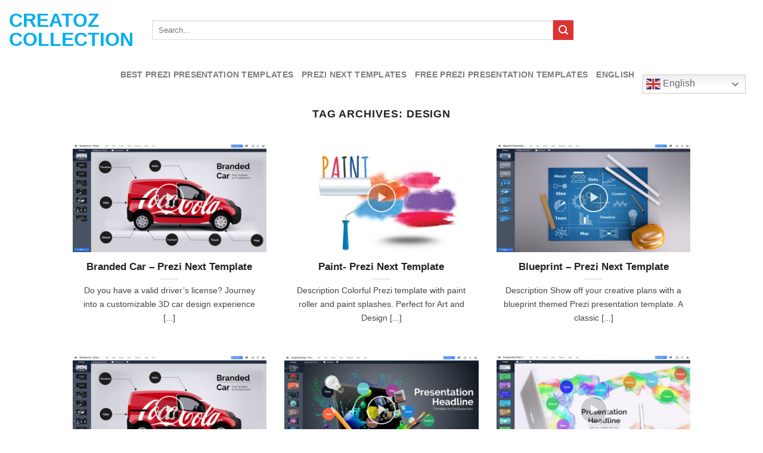

--- FILE ---
content_type: text/html; charset=UTF-8
request_url: https://creatoz.eu/tag/design/
body_size: 13071
content:
<!DOCTYPE html>
<html dir="ltr" lang="en-US" prefix="og: https://ogp.me/ns#" class="loading-site no-js bg-fill">
<head>
	<meta charset="UTF-8" />
	<link rel="profile" href="http://gmpg.org/xfn/11" />
	<link rel="pingback" href="https://creatoz.eu/xmlrpc.php" />

	<script>(function(html){html.className = html.className.replace(/\bno-js\b/,'js')})(document.documentElement);</script>
<title>design | Creatoz collection</title>
	<style>img:is([sizes="auto" i], [sizes^="auto," i]) { contain-intrinsic-size: 3000px 1500px }</style>
	
		<!-- All in One SEO 4.9.2 - aioseo.com -->
	<meta name="robots" content="max-image-preview:large" />
	<link rel="canonical" href="https://creatoz.eu/tag/design/" />
	<link rel="next" href="https://creatoz.eu/tag/design/page/2/" />
	<meta name="generator" content="All in One SEO (AIOSEO) 4.9.2" />
		<script type="application/ld+json" class="aioseo-schema">
			{"@context":"https:\/\/schema.org","@graph":[{"@type":"BreadcrumbList","@id":"https:\/\/creatoz.eu\/tag\/design\/#breadcrumblist","itemListElement":[{"@type":"ListItem","@id":"https:\/\/creatoz.eu#listItem","position":1,"name":"Home","item":"https:\/\/creatoz.eu","nextItem":{"@type":"ListItem","@id":"https:\/\/creatoz.eu\/tag\/design\/#listItem","name":"design"}},{"@type":"ListItem","@id":"https:\/\/creatoz.eu\/tag\/design\/#listItem","position":2,"name":"design","previousItem":{"@type":"ListItem","@id":"https:\/\/creatoz.eu#listItem","name":"Home"}}]},{"@type":"CollectionPage","@id":"https:\/\/creatoz.eu\/tag\/design\/#collectionpage","url":"https:\/\/creatoz.eu\/tag\/design\/","name":"design | Creatoz collection","inLanguage":"en-US","isPartOf":{"@id":"https:\/\/creatoz.eu\/#website"},"breadcrumb":{"@id":"https:\/\/creatoz.eu\/tag\/design\/#breadcrumblist"}},{"@type":"Organization","@id":"https:\/\/creatoz.eu\/#organization","name":"Creatoz","description":"Creatoz Collection of Best Presentation templates","url":"https:\/\/creatoz.eu\/"},{"@type":"WebSite","@id":"https:\/\/creatoz.eu\/#website","url":"https:\/\/creatoz.eu\/","name":"Creatoz collection","description":"Creatoz Collection of Best Presentation templates","inLanguage":"en-US","publisher":{"@id":"https:\/\/creatoz.eu\/#organization"}}]}
		</script>
		<!-- All in One SEO -->

<meta name="viewport" content="width=device-width, initial-scale=1" /><link rel='prefetch' href='https://creatoz.eu/wp-content/themes/flatsome/assets/js/flatsome.js?ver=e1ad26bd5672989785e1' />
<link rel='prefetch' href='https://creatoz.eu/wp-content/themes/flatsome/assets/js/chunk.slider.js?ver=3.19.8' />
<link rel='prefetch' href='https://creatoz.eu/wp-content/themes/flatsome/assets/js/chunk.popups.js?ver=3.19.8' />
<link rel='prefetch' href='https://creatoz.eu/wp-content/themes/flatsome/assets/js/chunk.tooltips.js?ver=3.19.8' />
<link rel="alternate" type="application/rss+xml" title="Creatoz collection &raquo; Feed" href="https://creatoz.eu/feed/" />
<link rel="alternate" type="application/rss+xml" title="Creatoz collection &raquo; Comments Feed" href="https://creatoz.eu/comments/feed/" />
<link rel="alternate" type="application/rss+xml" title="Creatoz collection &raquo; design Tag Feed" href="https://creatoz.eu/tag/design/feed/" />
<style id='wp-block-library-inline-css' type='text/css'>
:root{--wp-admin-theme-color:#007cba;--wp-admin-theme-color--rgb:0,124,186;--wp-admin-theme-color-darker-10:#006ba1;--wp-admin-theme-color-darker-10--rgb:0,107,161;--wp-admin-theme-color-darker-20:#005a87;--wp-admin-theme-color-darker-20--rgb:0,90,135;--wp-admin-border-width-focus:2px;--wp-block-synced-color:#7a00df;--wp-block-synced-color--rgb:122,0,223;--wp-bound-block-color:var(--wp-block-synced-color)}@media (min-resolution:192dpi){:root{--wp-admin-border-width-focus:1.5px}}.wp-element-button{cursor:pointer}:root{--wp--preset--font-size--normal:16px;--wp--preset--font-size--huge:42px}:root .has-very-light-gray-background-color{background-color:#eee}:root .has-very-dark-gray-background-color{background-color:#313131}:root .has-very-light-gray-color{color:#eee}:root .has-very-dark-gray-color{color:#313131}:root .has-vivid-green-cyan-to-vivid-cyan-blue-gradient-background{background:linear-gradient(135deg,#00d084,#0693e3)}:root .has-purple-crush-gradient-background{background:linear-gradient(135deg,#34e2e4,#4721fb 50%,#ab1dfe)}:root .has-hazy-dawn-gradient-background{background:linear-gradient(135deg,#faaca8,#dad0ec)}:root .has-subdued-olive-gradient-background{background:linear-gradient(135deg,#fafae1,#67a671)}:root .has-atomic-cream-gradient-background{background:linear-gradient(135deg,#fdd79a,#004a59)}:root .has-nightshade-gradient-background{background:linear-gradient(135deg,#330968,#31cdcf)}:root .has-midnight-gradient-background{background:linear-gradient(135deg,#020381,#2874fc)}.has-regular-font-size{font-size:1em}.has-larger-font-size{font-size:2.625em}.has-normal-font-size{font-size:var(--wp--preset--font-size--normal)}.has-huge-font-size{font-size:var(--wp--preset--font-size--huge)}.has-text-align-center{text-align:center}.has-text-align-left{text-align:left}.has-text-align-right{text-align:right}#end-resizable-editor-section{display:none}.aligncenter{clear:both}.items-justified-left{justify-content:flex-start}.items-justified-center{justify-content:center}.items-justified-right{justify-content:flex-end}.items-justified-space-between{justify-content:space-between}.screen-reader-text{border:0;clip:rect(1px,1px,1px,1px);clip-path:inset(50%);height:1px;margin:-1px;overflow:hidden;padding:0;position:absolute;width:1px;word-wrap:normal!important}.screen-reader-text:focus{background-color:#ddd;clip:auto!important;clip-path:none;color:#444;display:block;font-size:1em;height:auto;left:5px;line-height:normal;padding:15px 23px 14px;text-decoration:none;top:5px;width:auto;z-index:100000}html :where(.has-border-color){border-style:solid}html :where([style*=border-top-color]){border-top-style:solid}html :where([style*=border-right-color]){border-right-style:solid}html :where([style*=border-bottom-color]){border-bottom-style:solid}html :where([style*=border-left-color]){border-left-style:solid}html :where([style*=border-width]){border-style:solid}html :where([style*=border-top-width]){border-top-style:solid}html :where([style*=border-right-width]){border-right-style:solid}html :where([style*=border-bottom-width]){border-bottom-style:solid}html :where([style*=border-left-width]){border-left-style:solid}html :where(img[class*=wp-image-]){height:auto;max-width:100%}:where(figure){margin:0 0 1em}html :where(.is-position-sticky){--wp-admin--admin-bar--position-offset:var(--wp-admin--admin-bar--height,0px)}@media screen and (max-width:600px){html :where(.is-position-sticky){--wp-admin--admin-bar--position-offset:0px}}
</style>
<link rel='stylesheet' id='flatsome-main-css' href='https://creatoz.eu/wp-content/themes/flatsome/assets/css/flatsome.css?ver=3.19.8' type='text/css' media='all' />
<style id='flatsome-main-inline-css' type='text/css'>
@font-face {
				font-family: "fl-icons";
				font-display: block;
				src: url(https://creatoz.eu/wp-content/themes/flatsome/assets/css/icons/fl-icons.eot?v=3.19.8);
				src:
					url(https://creatoz.eu/wp-content/themes/flatsome/assets/css/icons/fl-icons.eot#iefix?v=3.19.8) format("embedded-opentype"),
					url(https://creatoz.eu/wp-content/themes/flatsome/assets/css/icons/fl-icons.woff2?v=3.19.8) format("woff2"),
					url(https://creatoz.eu/wp-content/themes/flatsome/assets/css/icons/fl-icons.ttf?v=3.19.8) format("truetype"),
					url(https://creatoz.eu/wp-content/themes/flatsome/assets/css/icons/fl-icons.woff?v=3.19.8) format("woff"),
					url(https://creatoz.eu/wp-content/themes/flatsome/assets/css/icons/fl-icons.svg?v=3.19.8#fl-icons) format("svg");
			}
</style>
<link rel='stylesheet' id='flatsome-style-css' href='https://creatoz.eu/wp-content/themes/flatsome-child/style.css?ver=3.0' type='text/css' media='all' />
<script type="text/javascript" src="https://creatoz.eu/wp-includes/js/jquery/jquery.min.js?ver=3.7.1" id="jquery-core-js"></script>
<script type="text/javascript" src="https://creatoz.eu/wp-includes/js/jquery/jquery-migrate.min.js?ver=3.4.1" id="jquery-migrate-js"></script>
<link rel="https://api.w.org/" href="https://creatoz.eu/wp-json/" /><link rel="alternate" title="JSON" type="application/json" href="https://creatoz.eu/wp-json/wp/v2/tags/581" /><link rel="EditURI" type="application/rsd+xml" title="RSD" href="https://creatoz.eu/xmlrpc.php?rsd" />

<!-- Google tag (gtag.js) -->
<script async src="https://www.googletagmanager.com/gtag/js?id=G-WPEDRR53EG"></script>
<script>
  window.dataLayer = window.dataLayer || [];
  function gtag(){dataLayer.push(arguments);}
  gtag('js', new Date());

  gtag('config', 'G-WPEDRR53EG');
</script><style id="custom-css" type="text/css">:root {--primary-color: #01AEEF;--fs-color-primary: #01AEEF;--fs-color-secondary: #dd3333;--fs-color-success: #81D742;--fs-color-alert: #b20000;--fs-experimental-link-color: #1E73BE;--fs-experimental-link-color-hover: #111;}.tooltipster-base {--tooltip-color: #fff;--tooltip-bg-color: #000;}.off-canvas-right .mfp-content, .off-canvas-left .mfp-content {--drawer-width: 300px;}html{background-color:#ffffff!important;}.container-width, .full-width .ubermenu-nav, .container, .row{max-width: 1570px}.row.row-collapse{max-width: 1540px}.row.row-small{max-width: 1562.5px}.row.row-large{max-width: 1600px}.sticky-add-to-cart--active, #wrapper,#main,#main.dark{background-color: #FFF}.header-main{height: 100px}#logo img{max-height: 100px}#logo{width:210px;}.header-bottom{min-height: 10px}.header-top{min-height: 20px}.transparent .header-main{height: 0px}.transparent #logo img{max-height: 0px}.has-transparent + .page-title:first-of-type,.has-transparent + #main > .page-title,.has-transparent + #main > div > .page-title,.has-transparent + #main .page-header-wrapper:first-of-type .page-title{padding-top: 50px;}.header.show-on-scroll,.stuck .header-main{height:70px!important}.stuck #logo img{max-height: 70px!important}.search-form{ width: 70%;}.header-bg-color {background-color: rgba(255,255,255,0.9)}.header-bottom {background-color: #FFFFFF}.header-main .nav > li > a{line-height: 16px }.header-wrapper:not(.stuck) .header-main .header-nav{margin-top: 1px }.stuck .header-main .nav > li > a{line-height: 50px }.header-bottom-nav > li > a{line-height: 30px }@media (max-width: 549px) {.header-main{height: 70px}#logo img{max-height: 70px}}.nav-dropdown{font-size:100%}.header-top{background-color:#ffffff!important;}body{color: #444444}h1,h2,h3,h4,h5,h6,.heading-font{color: #222222;}.badge-inner.new-bubble{background-color: #7a9c59}.footer-1{background-color: #515151}.footer-2{background-color: #FFFFFF}.absolute-footer, html{background-color: #323232}.nav-vertical-fly-out > li + li {border-top-width: 1px; border-top-style: solid;}/* Custom CSS */.site-title {display: none;margin-bottom: 0;}.label-new.menu-item > a:after{content:"New";}.label-hot.menu-item > a:after{content:"Hot";}.label-sale.menu-item > a:after{content:"Sale";}.label-popular.menu-item > a:after{content:"Popular";}</style><style id="kirki-inline-styles"></style></head>

<body class="archive tag tag-design tag-581 full-width bg-fill nav-dropdown-has-arrow nav-dropdown-has-shadow nav-dropdown-has-border">


<a class="skip-link screen-reader-text" href="#main">Skip to content</a>

<div id="wrapper">

	
	<header id="header" class="header ">
		<div class="header-wrapper">
			<div id="masthead" class="header-main hide-for-sticky">
      <div class="header-inner flex-row container logo-left medium-logo-center" role="navigation">

          <!-- Logo -->
          <div id="logo" class="flex-col logo">
            
<!-- Header logo -->
<a href="https://creatoz.eu/" title="Creatoz collection - Creatoz Collection of Best Presentation templates" rel="home">
		Creatoz collection</a>
          </div>

          <!-- Mobile Left Elements -->
          <div class="flex-col show-for-medium flex-left">
            <ul class="mobile-nav nav nav-left ">
              <li class="nav-icon has-icon">
  		<a href="#" data-open="#main-menu" data-pos="center" data-bg="main-menu-overlay" data-color="" class="is-small" aria-label="Menu" aria-controls="main-menu" aria-expanded="false">

		  <i class="icon-menu" ></i>
		  <span class="menu-title uppercase hide-for-small">Menu</span>		</a>
	</li>
            </ul>
          </div>

          <!-- Left Elements -->
          <div class="flex-col hide-for-medium flex-left
            flex-grow">
            <ul class="header-nav header-nav-main nav nav-left  nav-uppercase" >
              <li class="header-search-form search-form html relative has-icon">
	<div class="header-search-form-wrapper">
		<div class="searchform-wrapper ux-search-box relative is-normal"><form method="get" class="searchform" action="https://creatoz.eu/" role="search">
		<div class="flex-row relative">
			<div class="flex-col flex-grow">
	   	   <input type="search" class="search-field mb-0" name="s" value="" id="s" placeholder="Search&hellip;" />
			</div>
			<div class="flex-col">
				<button type="submit" class="ux-search-submit submit-button secondary button icon mb-0" aria-label="Submit">
					<i class="icon-search" ></i>				</button>
			</div>
		</div>
    <div class="live-search-results text-left z-top"></div>
</form>
</div>	</div>
</li>
            </ul>
          </div>

          <!-- Right Elements -->
          <div class="flex-col hide-for-medium flex-right">
            <ul class="header-nav header-nav-main nav nav-right  nav-uppercase">
                          </ul>
          </div>

          <!-- Mobile Right Elements -->
          <div class="flex-col show-for-medium flex-right">
            <ul class="mobile-nav nav nav-right ">
                          </ul>
          </div>

      </div>

      </div>
<div id="wide-nav" class="header-bottom wide-nav hide-for-sticky flex-has-center hide-for-medium">
    <div class="flex-row container">

            
                        <div class="flex-col hide-for-medium flex-center">
                <ul class="nav header-nav header-bottom-nav nav-center  nav-line-bottom nav-size-medium nav-uppercase">
                    <li id="menu-item-98439" class="menu-item menu-item-type-taxonomy menu-item-object-category menu-item-98439 menu-item-design-default"><a href="https://creatoz.eu/category/best-prezi-presentation-templates/" class="nav-top-link">Best Prezi presentation templates</a></li>
<li id="menu-item-98440" class="menu-item menu-item-type-taxonomy menu-item-object-category menu-item-98440 menu-item-design-default"><a href="https://creatoz.eu/category/prezi-next-templates/" class="nav-top-link">Prezi Next Templates</a></li>
<li id="menu-item-98441" class="menu-item menu-item-type-taxonomy menu-item-object-category menu-item-98441 menu-item-design-default"><a href="https://creatoz.eu/category/free-prezi-presentation-templates/" class="nav-top-link">Free Prezi Presentation templates</a></li>
<li id="menu-item-98438-en" class="lang-item lang-item-31221 lang-item-en current-lang lang-item-first menu-item menu-item-type-custom menu-item-object-custom menu-item-98438-en menu-item-design-default"><a href="https://creatoz.eu/tag/design/" hreflang="en-US" lang="en-US" class="nav-top-link">English</a></li>
<li style="position:relative;" class="menu-item menu-item-gtranslate"><div style="position:absolute;white-space:nowrap;" id="gtranslate_menu_wrapper_31957"></div></li>                </ul>
            </div>
            
            
            
    </div>
</div>

<div class="header-bg-container fill"><div class="header-bg-image fill"></div><div class="header-bg-color fill"></div></div>		</div>
	</header>

	
	<main id="main" class="">

<div id="content" class="blog-wrapper blog-archive page-wrapper">
		<header class="archive-page-header">
	<div class="row">
	<div class="large-12 text-center col">
	<h1 class="page-title is-large uppercase">
		Tag Archives: <span>design</span>	</h1>
		</div>
	</div>
</header>

<div class="row align-center">
	<div class="large-10 col">
	
		<div id="post-list">
		
		
  
    <div class="row large-columns-3 medium-columns- small-columns-1" >
  <div class="col post-item" >
			<div class="col-inner">
				<div class="box box-text-bottom box-blog-post has-hover">
            					<div class="box-image" >
  						<div class="image-cover" style="padding-top:56%;">
							<a href="https://creatoz.eu/best-prezi-presentation-templates/branded-car-prezi-next-template/" class="plain" aria-label="Branded Car
&#8211; Prezi Next Template">
								<img width="410" height="231" src="https://creatoz.eu/wp-content/uploads/branded-car-prezi-next-template_65f2db048b7a0-410x231.jpeg" class="attachment-medium size-medium wp-post-image" alt="" decoding="async" loading="lazy" srcset="https://creatoz.eu/wp-content/uploads/branded-car-prezi-next-template_65f2db048b7a0-410x231.jpeg 410w, https://creatoz.eu/wp-content/uploads/branded-car-prezi-next-template_65f2db048b7a0.jpeg 1280w" sizes="auto, (max-width: 410px) 100vw, 410px" />							</a>
  							  							  						</div>
  						  							<div class="absolute no-click x50 y50 md-x50 md-y50 lg-x50 lg-y50">
  				            	<div class="overlay-icon">
  				                    <i class="icon-play"></i>
  				                </div>
  				            </div>
  						  					</div>
          					<div class="box-text text-center" >
					<div class="box-text-inner blog-post-inner">

					
										<h5 class="post-title is-large ">
						<a href="https://creatoz.eu/best-prezi-presentation-templates/branded-car-prezi-next-template/" class="plain">Branded Car
&#8211; Prezi Next Template</a>
					</h5>
										<div class="is-divider"></div>
										<p class="from_the_blog_excerpt ">
						Do you have a valid driver&#8217;s license? Journey into a customizable 3D car design experience [...]					</p>
					                    
					
					
					</div>
					</div>
									</div>
			</div>
		</div><div class="col post-item" >
			<div class="col-inner">
				<div class="box box-text-bottom box-blog-post has-hover">
            					<div class="box-image" >
  						<div class="image-cover" style="padding-top:56%;">
							<a href="https://creatoz.eu/best-prezi-presentation-templates/paint-prezi-next-template/" class="plain" aria-label="Paint- Prezi Next Template">
								<img width="410" height="242" src="https://creatoz.eu/wp-content/uploads/Paint--410x242.jpg" class="attachment-medium size-medium wp-post-image" alt="" decoding="async" loading="lazy" srcset="https://creatoz.eu/wp-content/uploads/Paint--410x242.jpg 410w, https://creatoz.eu/wp-content/uploads/Paint-.jpg 971w" sizes="auto, (max-width: 410px) 100vw, 410px" />							</a>
  							  							  						</div>
  						  							<div class="absolute no-click x50 y50 md-x50 md-y50 lg-x50 lg-y50">
  				            	<div class="overlay-icon">
  				                    <i class="icon-play"></i>
  				                </div>
  				            </div>
  						  					</div>
          					<div class="box-text text-center" >
					<div class="box-text-inner blog-post-inner">

					
										<h5 class="post-title is-large ">
						<a href="https://creatoz.eu/best-prezi-presentation-templates/paint-prezi-next-template/" class="plain">Paint- Prezi Next Template</a>
					</h5>
										<div class="is-divider"></div>
										<p class="from_the_blog_excerpt ">
						Description Colorful Prezi template with paint roller and paint splashes. Perfect for Art and Design [...]					</p>
					                    
					
					
					</div>
					</div>
									</div>
			</div>
		</div><div class="col post-item" >
			<div class="col-inner">
				<div class="box box-text-bottom box-blog-post has-hover">
            					<div class="box-image" >
  						<div class="image-cover" style="padding-top:56%;">
							<a href="https://creatoz.eu/best-prezi-presentation-templates/blueprint-prezi-next-template-4/" class="plain" aria-label="Blueprint
&#8211; Prezi Next Template">
								<img width="410" height="231" src="https://creatoz.eu/wp-content/uploads/blueprint-prezi-next-template_65e89d269d367-410x231.jpeg" class="attachment-medium size-medium wp-post-image" alt="" decoding="async" loading="lazy" srcset="https://creatoz.eu/wp-content/uploads/blueprint-prezi-next-template_65e89d269d367-410x231.jpeg 410w, https://creatoz.eu/wp-content/uploads/blueprint-prezi-next-template_65e89d269d367.jpeg 1280w" sizes="auto, (max-width: 410px) 100vw, 410px" />							</a>
  							  							  						</div>
  						  							<div class="absolute no-click x50 y50 md-x50 md-y50 lg-x50 lg-y50">
  				            	<div class="overlay-icon">
  				                    <i class="icon-play"></i>
  				                </div>
  				            </div>
  						  					</div>
          					<div class="box-text text-center" >
					<div class="box-text-inner blog-post-inner">

					
										<h5 class="post-title is-large ">
						<a href="https://creatoz.eu/best-prezi-presentation-templates/blueprint-prezi-next-template-4/" class="plain">Blueprint
&#8211; Prezi Next Template</a>
					</h5>
										<div class="is-divider"></div>
										<p class="from_the_blog_excerpt ">
						Description Show off your creative plans with a blueprint themed Prezi presentation template. A classic [...]					</p>
					                    
					
					
					</div>
					</div>
									</div>
			</div>
		</div><div class="col post-item" >
			<div class="col-inner">
				<div class="box box-text-bottom box-blog-post has-hover">
            					<div class="box-image" >
  						<div class="image-cover" style="padding-top:56%;">
							<a href="https://creatoz.eu/best-prezi-presentation-templates/branded-car-prezi-next-template-5/" class="plain" aria-label="Branded Car- Prezi Next Template">
								<img width="410" height="231" src="https://creatoz.eu/wp-content/uploads/branded-car-prezi-next-template_65e89cef7c2ec-410x231.jpeg" class="attachment-medium size-medium wp-post-image" alt="" decoding="async" loading="lazy" srcset="https://creatoz.eu/wp-content/uploads/branded-car-prezi-next-template_65e89cef7c2ec-410x231.jpeg 410w, https://creatoz.eu/wp-content/uploads/branded-car-prezi-next-template_65e89cef7c2ec.jpeg 1280w" sizes="auto, (max-width: 410px) 100vw, 410px" />							</a>
  							  							  						</div>
  						  							<div class="absolute no-click x50 y50 md-x50 md-y50 lg-x50 lg-y50">
  				            	<div class="overlay-icon">
  				                    <i class="icon-play"></i>
  				                </div>
  				            </div>
  						  					</div>
          					<div class="box-text text-center" >
					<div class="box-text-inner blog-post-inner">

					
										<h5 class="post-title is-large ">
						<a href="https://creatoz.eu/best-prezi-presentation-templates/branded-car-prezi-next-template-5/" class="plain">Branded Car- Prezi Next Template</a>
					</h5>
										<div class="is-divider"></div>
										<p class="from_the_blog_excerpt ">
						Description Only people with a valid driver’s license beyond this point! A Prezi Next presentation [...]					</p>
					                    
					
					
					</div>
					</div>
									</div>
			</div>
		</div><div class="col post-item" >
			<div class="col-inner">
				<div class="box box-text-bottom box-blog-post has-hover">
            					<div class="box-image" >
  						<div class="image-cover" style="padding-top:56%;">
							<a href="https://creatoz.eu/best-prezi-presentation-templates/creative-design-prezi-next-template-4/" class="plain" aria-label="Creative Design- Prezi Next Template">
								<img width="410" height="231" src="https://creatoz.eu/wp-content/uploads/creative-design-prezi-next-template_65e89b8643398-410x231.jpg" class="attachment-medium size-medium wp-post-image" alt="" decoding="async" loading="lazy" srcset="https://creatoz.eu/wp-content/uploads/creative-design-prezi-next-template_65e89b8643398-410x231.jpg 410w, https://creatoz.eu/wp-content/uploads/creative-design-prezi-next-template_65e89b8643398.jpg 1280w" sizes="auto, (max-width: 410px) 100vw, 410px" />							</a>
  							  							  						</div>
  						  							<div class="absolute no-click x50 y50 md-x50 md-y50 lg-x50 lg-y50">
  				            	<div class="overlay-icon">
  				                    <i class="icon-play"></i>
  				                </div>
  				            </div>
  						  					</div>
          					<div class="box-text text-center" >
					<div class="box-text-inner blog-post-inner">

					
										<h5 class="post-title is-large ">
						<a href="https://creatoz.eu/best-prezi-presentation-templates/creative-design-prezi-next-template-4/" class="plain">Creative Design- Prezi Next Template</a>
					</h5>
										<div class="is-divider"></div>
										<p class="from_the_blog_excerpt ">
						Description An abstract 3D Prezi template for a creative web design related presentation. Angled front [...]					</p>
					                    
					
					
					</div>
					</div>
									</div>
			</div>
		</div><div class="col post-item" >
			<div class="col-inner">
				<div class="box box-text-bottom box-blog-post has-hover">
            					<div class="box-image" >
  						<div class="image-cover" style="padding-top:56%;">
							<a href="https://creatoz.eu/best-prezi-presentation-templates/creative-flow-prezi-next-template-5/" class="plain" aria-label="Creative Flow
&#8211; Prezi Next Template">
								<img width="410" height="231" src="https://creatoz.eu/wp-content/uploads/creative-flow-prezi-next-template_65e89a9ecac6f-410x231.jpeg" class="attachment-medium size-medium wp-post-image" alt="" decoding="async" loading="lazy" srcset="https://creatoz.eu/wp-content/uploads/creative-flow-prezi-next-template_65e89a9ecac6f-410x231.jpeg 410w, https://creatoz.eu/wp-content/uploads/creative-flow-prezi-next-template_65e89a9ecac6f.jpeg 1280w" sizes="auto, (max-width: 410px) 100vw, 410px" />							</a>
  							  							  						</div>
  						  							<div class="absolute no-click x50 y50 md-x50 md-y50 lg-x50 lg-y50">
  				            	<div class="overlay-icon">
  				                    <i class="icon-play"></i>
  				                </div>
  				            </div>
  						  					</div>
          					<div class="box-text text-center" >
					<div class="box-text-inner blog-post-inner">

					
										<h5 class="post-title is-large ">
						<a href="https://creatoz.eu/best-prezi-presentation-templates/creative-flow-prezi-next-template-5/" class="plain">Creative Flow
&#8211; Prezi Next Template</a>
					</h5>
										<div class="is-divider"></div>
										<p class="from_the_blog_excerpt ">
						Description Are you a creative person? Do you love graphic design? This might just be [...]					</p>
					                    
					
					
					</div>
					</div>
									</div>
			</div>
		</div><div class="col post-item" >
			<div class="col-inner">
				<div class="box box-text-bottom box-blog-post has-hover">
            					<div class="box-image" >
  						<div class="image-cover" style="padding-top:56%;">
							<a href="https://creatoz.eu/best-prezi-presentation-templates/social-elements-prezi-presentation-template/" class="plain" aria-label="Social Elements &#8211; Prezi Presentation Template">
								<img width="410" height="231" src="https://creatoz.eu/wp-content/uploads/046b2ef7eed1639069ad75d0e838a86d-410x231.jpeg" class="attachment-medium size-medium wp-post-image" alt="" decoding="async" loading="lazy" srcset="https://creatoz.eu/wp-content/uploads/046b2ef7eed1639069ad75d0e838a86d-410x231.jpeg 410w, https://creatoz.eu/wp-content/uploads/046b2ef7eed1639069ad75d0e838a86d.jpeg 1422w" sizes="auto, (max-width: 410px) 100vw, 410px" />							</a>
  							  							  						</div>
  						  					</div>
          					<div class="box-text text-center" >
					<div class="box-text-inner blog-post-inner">

					
										<h5 class="post-title is-large ">
						<a href="https://creatoz.eu/best-prezi-presentation-templates/social-elements-prezi-presentation-template/" class="plain">Social Elements &#8211; Prezi Presentation Template</a>
					</h5>
										<div class="is-divider"></div>
										<p class="from_the_blog_excerpt ">
						Social elements Excellent Presentation template has social share icons, speech bubbles, circles.It is a Excellent Presentation [...]					</p>
					                    
					
					
					</div>
					</div>
									</div>
			</div>
		</div><div class="col post-item" >
			<div class="col-inner">
				<div class="box box-text-bottom box-blog-post has-hover">
            					<div class="box-image" >
  						<div class="image-cover" style="padding-top:56%;">
							<a href="https://creatoz.eu/best-prezi-presentation-templates/timeline-infographics-prezi-presentation-template/" class="plain" aria-label="Timeline Infographics &#8211; Prezi Presentation Template">
								<img width="410" height="231" src="https://creatoz.eu/wp-content/uploads/ef2336cb98323700444f8c5cb873757d-410x231.jpeg" class="attachment-medium size-medium wp-post-image" alt="" decoding="async" loading="lazy" srcset="https://creatoz.eu/wp-content/uploads/ef2336cb98323700444f8c5cb873757d-410x231.jpeg 410w, https://creatoz.eu/wp-content/uploads/ef2336cb98323700444f8c5cb873757d.jpeg 1422w" sizes="auto, (max-width: 410px) 100vw, 410px" />							</a>
  							  							  						</div>
  						  					</div>
          					<div class="box-text text-center" >
					<div class="box-text-inner blog-post-inner">

					
										<h5 class="post-title is-large ">
						<a href="https://creatoz.eu/best-prezi-presentation-templates/timeline-infographics-prezi-presentation-template/" class="plain">Timeline Infographics &#8211; Prezi Presentation Template</a>
					</h5>
										<div class="is-divider"></div>
										<p class="from_the_blog_excerpt ">
						Timeline infographics Excellent Presentation template with infographic concept – timeline steps, years and events.Simple and [...]					</p>
					                    
					
					
					</div>
					</div>
									</div>
			</div>
		</div><div class="col post-item" >
			<div class="col-inner">
				<div class="box box-text-bottom box-blog-post has-hover">
            					<div class="box-image" >
  						<div class="image-cover" style="padding-top:56%;">
							<a href="https://creatoz.eu/best-prezi-presentation-templates/eco-prezi-presentation/" class="plain" aria-label="Eco prezi presentation">
								<img width="410" height="231" src="https://creatoz.eu/wp-content/uploads/Eco-Thinking-Prezi-template-from-Prezibase-410x231.jpg" class="attachment-medium size-medium wp-post-image" alt="" decoding="async" loading="lazy" srcset="https://creatoz.eu/wp-content/uploads/Eco-Thinking-Prezi-template-from-Prezibase-410x231.jpg 410w, https://creatoz.eu/wp-content/uploads/Eco-Thinking-Prezi-template-from-Prezibase.jpg 1500w" sizes="auto, (max-width: 410px) 100vw, 410px" />							</a>
  							  							  						</div>
  						  					</div>
          					<div class="box-text text-center" >
					<div class="box-text-inner blog-post-inner">

					
										<h5 class="post-title is-large ">
						<a href="https://creatoz.eu/best-prezi-presentation-templates/eco-prezi-presentation/" class="plain">Eco prezi presentation</a>
					</h5>
										<div class="is-divider"></div>
										<p class="from_the_blog_excerpt ">
						The light bulb is like the earth, surrounded by green leafs, and the main context [...]					</p>
					                    
					
					
					</div>
					</div>
									</div>
			</div>
		</div><div class="col post-item" >
			<div class="col-inner">
				<div class="box box-text-bottom box-blog-post has-hover">
            					<div class="box-image" >
  						<div class="image-cover" style="padding-top:56%;">
							<a href="https://creatoz.eu/best-prezi-presentation-templates/assembly/" class="plain" aria-label="Assembly Prezi">
								<img width="410" height="231" src="https://creatoz.eu/wp-content/uploads/Assembly-Prezi-template-410x231.jpg" class="attachment-medium size-medium wp-post-image" alt="" decoding="async" loading="lazy" srcset="https://creatoz.eu/wp-content/uploads/Assembly-Prezi-template-410x231.jpg 410w, https://creatoz.eu/wp-content/uploads/Assembly-Prezi-template.jpg 1422w" sizes="auto, (max-width: 410px) 100vw, 410px" />							</a>
  							  							  						</div>
  						  					</div>
          					<div class="box-text text-center" >
					<div class="box-text-inner blog-post-inner">

					
										<h5 class="post-title is-large ">
						<a href="https://creatoz.eu/best-prezi-presentation-templates/assembly/" class="plain">Assembly Prezi</a>
					</h5>
										<div class="is-divider"></div>
										<p class="from_the_blog_excerpt ">
						3D Building blocks with social content-sharing icons Facebook, Twitter, Linkedin, Google plus, Pinterest, Youtube, Vimeo, [...]					</p>
					                    
					
					
					</div>
					</div>
									</div>
			</div>
		</div><div class="col post-item" >
			<div class="col-inner">
				<div class="box box-text-bottom box-blog-post has-hover">
            					<div class="box-image" >
  						<div class="image-cover" style="padding-top:56%;">
							<a href="https://creatoz.eu/best-prezi-presentation-templates/creative-city-prezi-presentation-template/" class="plain" aria-label="Creative City &#8211; Prezi Presentation Template">
								<img width="410" height="231" src="https://creatoz.eu/wp-content/uploads/40b5be3bbfabf7d9c1fac99fa3490a05-410x231.jpeg" class="attachment-medium size-medium wp-post-image" alt="" decoding="async" loading="lazy" srcset="https://creatoz.eu/wp-content/uploads/40b5be3bbfabf7d9c1fac99fa3490a05-410x231.jpeg 410w, https://creatoz.eu/wp-content/uploads/40b5be3bbfabf7d9c1fac99fa3490a05.jpeg 800w" sizes="auto, (max-width: 410px) 100vw, 410px" />							</a>
  							  							  						</div>
  						  					</div>
          					<div class="box-text text-center" >
					<div class="box-text-inner blog-post-inner">

					
										<h5 class="post-title is-large ">
						<a href="https://creatoz.eu/best-prezi-presentation-templates/creative-city-prezi-presentation-template/" class="plain">Creative City &#8211; Prezi Presentation Template</a>
					</h5>
										<div class="is-divider"></div>
										<p class="from_the_blog_excerpt ">
						3D Excellent Presentation template with a modern city skyline inside a light bulb.Illustrates a creative [...]					</p>
					                    
					
					
					</div>
					</div>
									</div>
			</div>
		</div><div class="col post-item" >
			<div class="col-inner">
				<div class="box box-text-bottom box-blog-post has-hover">
            					<div class="box-image" >
  						<div class="image-cover" style="padding-top:56%;">
							<a href="https://creatoz.eu/best-prezi-presentation-templates/blueprint-prezi-next-presentation-template/" class="plain" aria-label="Blueprint &#8211; Prezi Next Presentation Template">
								<img width="410" height="246" src="https://creatoz.eu/wp-content/uploads/a1bb4f680f89db55be351aad3d313737-410x246.jpeg" class="attachment-medium size-medium wp-post-image" alt="" decoding="async" loading="lazy" srcset="https://creatoz.eu/wp-content/uploads/a1bb4f680f89db55be351aad3d313737-410x246.jpeg 410w, https://creatoz.eu/wp-content/uploads/a1bb4f680f89db55be351aad3d313737.jpeg 1000w" sizes="auto, (max-width: 410px) 100vw, 410px" />							</a>
  							  							  						</div>
  						  					</div>
          					<div class="box-text text-center" >
					<div class="box-text-inner blog-post-inner">

					
										<h5 class="post-title is-large ">
						<a href="https://creatoz.eu/best-prezi-presentation-templates/blueprint-prezi-next-presentation-template/" class="plain">Blueprint &#8211; Prezi Next Presentation Template</a>
					</h5>
										<div class="is-divider"></div>
										<p class="from_the_blog_excerpt ">
						Show off your creative plans with a blueprint Prezi presentation template.A classic blueprint background image [...]					</p>
					                    
					
					
					</div>
					</div>
									</div>
			</div>
		</div><div class="col post-item" >
			<div class="col-inner">
				<div class="box box-text-bottom box-blog-post has-hover">
            					<div class="box-image" >
  						<div class="image-cover" style="padding-top:56%;">
							<a href="https://creatoz.eu/best-prezi-presentation-templates/digital-fingerprint-prezi-presentation-template/" class="plain" aria-label="Digital fingerprint &#8211; Prezi Presentation Template">
								<img width="410" height="231" src="https://creatoz.eu/wp-content/uploads/29bca76d7623c26f61256b84b4a4da5f-410x231.jpeg" class="attachment-medium size-medium wp-post-image" alt="" decoding="async" loading="lazy" srcset="https://creatoz.eu/wp-content/uploads/29bca76d7623c26f61256b84b4a4da5f-410x231.jpeg 410w, https://creatoz.eu/wp-content/uploads/29bca76d7623c26f61256b84b4a4da5f.jpeg 1422w" sizes="auto, (max-width: 410px) 100vw, 410px" />							</a>
  							  							  						</div>
  						  					</div>
          					<div class="box-text text-center" >
					<div class="box-text-inner blog-post-inner">

					
										<h5 class="post-title is-large ">
						<a href="https://creatoz.eu/best-prezi-presentation-templates/digital-fingerprint-prezi-presentation-template/" class="plain">Digital fingerprint &#8211; Prezi Presentation Template</a>
					</h5>
										<div class="is-divider"></div>
										<p class="from_the_blog_excerpt ">
						Digital fingerprint Excellent Presentation templateExcellent Presentation template has a digital security system concept with big [...]					</p>
					                    
					
					
					</div>
					</div>
									</div>
			</div>
		</div><div class="col post-item" >
			<div class="col-inner">
				<div class="box box-text-bottom box-blog-post has-hover">
            					<div class="box-image" >
  						<div class="image-cover" style="padding-top:56%;">
							<a href="https://creatoz.eu/best-prezi-presentation-templates/paint-prezi-presentation-template/" class="plain" aria-label="Paint &#8211; Prezi Presentation Template">
								<img width="410" height="231" src="https://creatoz.eu/wp-content/uploads/7db5cf0abf1fc13edc66f452faecbdcf-410x231.jpeg" class="attachment-medium size-medium wp-post-image" alt="" decoding="async" loading="lazy" srcset="https://creatoz.eu/wp-content/uploads/7db5cf0abf1fc13edc66f452faecbdcf-410x231.jpeg 410w, https://creatoz.eu/wp-content/uploads/7db5cf0abf1fc13edc66f452faecbdcf.jpeg 1024w" sizes="auto, (max-width: 410px) 100vw, 410px" />							</a>
  							  							  						</div>
  						  					</div>
          					<div class="box-text text-center" >
					<div class="box-text-inner blog-post-inner">

					
										<h5 class="post-title is-large ">
						<a href="https://creatoz.eu/best-prezi-presentation-templates/paint-prezi-presentation-template/" class="plain">Paint &#8211; Prezi Presentation Template</a>
					</h5>
										<div class="is-divider"></div>
										<p class="from_the_blog_excerpt ">
						Colorful Excellent Presentation template with paint roller and paint splashes. Perfect for Art and Design [...]					</p>
					                    
					
					
					</div>
					</div>
									</div>
			</div>
		</div><div class="col post-item" >
			<div class="col-inner">
				<div class="box box-text-bottom box-blog-post has-hover">
            					<div class="box-image" >
  						<div class="image-cover" style="padding-top:56%;">
							<a href="https://creatoz.eu/best-prezi-presentation-templates/networking-prezi-presentation-template/" class="plain" aria-label="Networking &#8211; Prezi Presentation Template">
								<img width="410" height="231" src="https://creatoz.eu/wp-content/uploads/2b576c41a20f1122e3a76797e2ae8d1b-410x231.jpeg" class="attachment-medium size-medium wp-post-image" alt="" decoding="async" loading="lazy" srcset="https://creatoz.eu/wp-content/uploads/2b576c41a20f1122e3a76797e2ae8d1b-410x231.jpeg 410w, https://creatoz.eu/wp-content/uploads/2b576c41a20f1122e3a76797e2ae8d1b.jpeg 1422w" sizes="auto, (max-width: 410px) 100vw, 410px" />							</a>
  							  							  						</div>
  						  					</div>
          					<div class="box-text text-center" >
					<div class="box-text-inner blog-post-inner">

					
										<h5 class="post-title is-large ">
						<a href="https://creatoz.eu/best-prezi-presentation-templates/networking-prezi-presentation-template/" class="plain">Networking &#8211; Prezi Presentation Template</a>
					</h5>
										<div class="is-divider"></div>
										<p class="from_the_blog_excerpt ">
						Networking and communication concept.Good for topics like Networking, relations, connections.					</p>
					                    
					
					
					</div>
					</div>
									</div>
			</div>
		</div><div class="col post-item" >
			<div class="col-inner">
				<div class="box box-text-bottom box-blog-post has-hover">
            					<div class="box-image" >
  						<div class="image-cover" style="padding-top:56%;">
							<a href="https://creatoz.eu/best-prezi-presentation-templates/makeup-prezi-presentation-template/" class="plain" aria-label="Makeup &#8211; Prezi Presentation Template">
								<img width="410" height="231" src="https://creatoz.eu/wp-content/uploads/4287ed376c1824e1386025918cbe5bdf-410x231.jpeg" class="attachment-medium size-medium wp-post-image" alt="" decoding="async" loading="lazy" srcset="https://creatoz.eu/wp-content/uploads/4287ed376c1824e1386025918cbe5bdf-410x231.jpeg 410w, https://creatoz.eu/wp-content/uploads/4287ed376c1824e1386025918cbe5bdf.jpeg 1156w" sizes="auto, (max-width: 410px) 100vw, 410px" />							</a>
  							  							  						</div>
  						  					</div>
          					<div class="box-text text-center" >
					<div class="box-text-inner blog-post-inner">

					
										<h5 class="post-title is-large ">
						<a href="https://creatoz.eu/best-prezi-presentation-templates/makeup-prezi-presentation-template/" class="plain">Makeup &#8211; Prezi Presentation Template</a>
					</h5>
										<div class="is-divider"></div>
										<p class="from_the_blog_excerpt ">
						Makeup – Excellent Presentation templateExcellent Presentation template with a concept of woman hand holding pink [...]					</p>
					                    
					
					
					</div>
					</div>
									</div>
			</div>
		</div><div class="col post-item" >
			<div class="col-inner">
				<div class="box box-text-bottom box-blog-post has-hover">
            					<div class="box-image" >
  						<div class="image-cover" style="padding-top:56%;">
							<a href="https://creatoz.eu/best-prezi-presentation-templates/infographic-report-prezi-presentation-template/" class="plain" aria-label="Infographic Report &#8211; Prezi Presentation Template">
								<img width="410" height="231" src="https://creatoz.eu/wp-content/uploads/c12cfcae8e73f4855a3b50cc414b8a81-410x231.jpeg" class="attachment-medium size-medium wp-post-image" alt="" decoding="async" loading="lazy" srcset="https://creatoz.eu/wp-content/uploads/c12cfcae8e73f4855a3b50cc414b8a81-410x231.jpeg 410w, https://creatoz.eu/wp-content/uploads/c12cfcae8e73f4855a3b50cc414b8a81.jpeg 1422w" sizes="auto, (max-width: 410px) 100vw, 410px" />							</a>
  							  							  						</div>
  						  					</div>
          					<div class="box-text text-center" >
					<div class="box-text-inner blog-post-inner">

					
										<h5 class="post-title is-large ">
						<a href="https://creatoz.eu/best-prezi-presentation-templates/infographic-report-prezi-presentation-template/" class="plain">Infographic Report &#8211; Prezi Presentation Template</a>
					</h5>
										<div class="is-divider"></div>
										<p class="from_the_blog_excerpt ">
						Infographic report Excellent Presentation template made from lines, circles, vector world map background.					</p>
					                    
					
					
					</div>
					</div>
									</div>
			</div>
		</div><div class="col post-item" >
			<div class="col-inner">
				<div class="box box-text-bottom box-blog-post has-hover">
            					<div class="box-image" >
  						<div class="image-cover" style="padding-top:56%;">
							<a href="https://creatoz.eu/best-prezi-presentation-templates/brightful-idea-prezi-presentation-template/" class="plain" aria-label="Brightful Idea &#8211; Prezi Presentation Template">
								<img width="410" height="231" src="https://creatoz.eu/wp-content/uploads/3a018b23666718cbd370fa3741f161fe-410x231.jpeg" class="attachment-medium size-medium wp-post-image" alt="" decoding="async" loading="lazy" srcset="https://creatoz.eu/wp-content/uploads/3a018b23666718cbd370fa3741f161fe-410x231.jpeg 410w, https://creatoz.eu/wp-content/uploads/3a018b23666718cbd370fa3741f161fe.jpeg 1422w" sizes="auto, (max-width: 410px) 100vw, 410px" />							</a>
  							  							  						</div>
  						  					</div>
          					<div class="box-text text-center" >
					<div class="box-text-inner blog-post-inner">

					
										<h5 class="post-title is-large ">
						<a href="https://creatoz.eu/best-prezi-presentation-templates/brightful-idea-prezi-presentation-template/" class="plain">Brightful Idea &#8211; Prezi Presentation Template</a>
					</h5>
										<div class="is-divider"></div>
										<p class="from_the_blog_excerpt ">
						Brightful Idea Excellent Presentation templateOrange lightbulb on a bright yellow background as a bright idea with [...]					</p>
					                    
					
					
					</div>
					</div>
									</div>
			</div>
		</div><div class="col post-item" >
			<div class="col-inner">
				<div class="box box-text-bottom box-blog-post has-hover">
            					<div class="box-image" >
  						<div class="image-cover" style="padding-top:56%;">
							<a href="https://creatoz.eu/best-prezi-presentation-templates/data-center-prezi-presentation/" class="plain" aria-label="Data Center prezi presentation template">
								<img width="410" height="231" src="https://creatoz.eu/wp-content/uploads/Template-with-modern-Data-center-410x231.jpg" class="attachment-medium size-medium wp-post-image" alt="" decoding="async" loading="lazy" srcset="https://creatoz.eu/wp-content/uploads/Template-with-modern-Data-center-410x231.jpg 410w, https://creatoz.eu/wp-content/uploads/Template-with-modern-Data-center.jpg 1422w" sizes="auto, (max-width: 410px) 100vw, 410px" />							</a>
  							  							  						</div>
  						  					</div>
          					<div class="box-text text-center" >
					<div class="box-text-inner blog-post-inner">

					
										<h5 class="post-title is-large ">
						<a href="https://creatoz.eu/best-prezi-presentation-templates/data-center-prezi-presentation/" class="plain">Data Center prezi presentation template</a>
					</h5>
										<div class="is-divider"></div>
										<p class="from_the_blog_excerpt ">
						Corporate design Template with modern Data center room background image and colourful infographics wheel in [...]					</p>
					                    
					
					
					</div>
					</div>
									</div>
			</div>
		</div><div class="col post-item" >
			<div class="col-inner">
				<div class="box box-text-bottom box-blog-post has-hover">
            					<div class="box-image" >
  						<div class="image-cover" style="padding-top:56%;">
							<a href="https://creatoz.eu/best-prezi-presentation-templates/infographic-with-pinned-notes-prezi-presentation-template/" class="plain" aria-label="Infographic with Pinned Notes &#8211; Prezi Presentation Template">
								<img width="410" height="231" src="https://creatoz.eu/wp-content/uploads/cc7cf9ff949b899d09725ac243c66f08-410x231.jpeg" class="attachment-medium size-medium wp-post-image" alt="" decoding="async" loading="lazy" srcset="https://creatoz.eu/wp-content/uploads/cc7cf9ff949b899d09725ac243c66f08-410x231.jpeg 410w, https://creatoz.eu/wp-content/uploads/cc7cf9ff949b899d09725ac243c66f08.jpeg 1422w" sizes="auto, (max-width: 410px) 100vw, 410px" />							</a>
  							  							  						</div>
  						  					</div>
          					<div class="box-text text-center" >
					<div class="box-text-inner blog-post-inner">

					
										<h5 class="post-title is-large ">
						<a href="https://creatoz.eu/best-prezi-presentation-templates/infographic-with-pinned-notes-prezi-presentation-template/" class="plain">Infographic with Pinned Notes &#8211; Prezi Presentation Template</a>
					</h5>
										<div class="is-divider"></div>
										<p class="from_the_blog_excerpt ">
						Excellent Presentation template with the concept of the infographic and pinned notes.Creative template to present infographic [...]					</p>
					                    
					
					
					</div>
					</div>
									</div>
			</div>
		</div><div class="col post-item" >
			<div class="col-inner">
				<div class="box box-text-bottom box-blog-post has-hover">
            					<div class="box-image" >
  						<div class="image-cover" style="padding-top:56%;">
							<a href="https://creatoz.eu/best-prezi-presentation-templates/travel-plan-prezi/" class="plain" aria-label="Travel Plan Prezi">
								<img width="410" height="231" src="https://creatoz.eu/wp-content/uploads/Travel-Plan-Prezi-Template-410x231.jpg" class="attachment-medium size-medium wp-post-image" alt="" decoding="async" loading="lazy" srcset="https://creatoz.eu/wp-content/uploads/Travel-Plan-Prezi-Template-410x231.jpg 410w, https://creatoz.eu/wp-content/uploads/Travel-Plan-Prezi-Template.jpg 1422w" sizes="auto, (max-width: 410px) 100vw, 410px" />							</a>
  							  							  						</div>
  						  					</div>
          					<div class="box-text text-center" >
					<div class="box-text-inner blog-post-inner">

					
										<h5 class="post-title is-large ">
						<a href="https://creatoz.eu/best-prezi-presentation-templates/travel-plan-prezi/" class="plain">Travel Plan Prezi</a>
					</h5>
										<div class="is-divider"></div>
										<p class="from_the_blog_excerpt ">
						Downtown scenery illustration in flat design style with shadows, 8 shape road and loop car [...]					</p>
					                    
					
					
					</div>
					</div>
									</div>
			</div>
		</div><div class="col post-item" >
			<div class="col-inner">
				<div class="box box-text-bottom box-blog-post has-hover">
            					<div class="box-image" >
  						<div class="image-cover" style="padding-top:56%;">
							<a href="https://creatoz.eu/best-prezi-presentation-templates/make-waves-prezi-presentation-template/" class="plain" aria-label="Make Waves &#8211; Prezi Presentation Template">
								<img width="410" height="231" src="https://creatoz.eu/wp-content/uploads/d1d11960a0869d72032c6a030fe96012-410x231.jpeg" class="attachment-medium size-medium wp-post-image" alt="" decoding="async" loading="lazy" srcset="https://creatoz.eu/wp-content/uploads/d1d11960a0869d72032c6a030fe96012-410x231.jpeg 410w, https://creatoz.eu/wp-content/uploads/d1d11960a0869d72032c6a030fe96012.jpeg 1422w" sizes="auto, (max-width: 410px) 100vw, 410px" />							</a>
  							  							  						</div>
  						  					</div>
          					<div class="box-text text-center" >
					<div class="box-text-inner blog-post-inner">

					
										<h5 class="post-title is-large ">
						<a href="https://creatoz.eu/best-prezi-presentation-templates/make-waves-prezi-presentation-template/" class="plain">Make Waves &#8211; Prezi Presentation Template</a>
					</h5>
										<div class="is-divider"></div>
										<p class="from_the_blog_excerpt ">
						Make Waves Excellent Presentation template is  Excellent Presentation template with make waves concept.Colorful Template with [...]					</p>
					                    
					
					
					</div>
					</div>
									</div>
			</div>
		</div><div class="col post-item" >
			<div class="col-inner">
				<div class="box box-text-bottom box-blog-post has-hover">
            					<div class="box-image" >
  						<div class="image-cover" style="padding-top:56%;">
							<a href="https://creatoz.eu/best-prezi-presentation-templates/creative-timeline-prezi-presentation-template/" class="plain" aria-label="Creative Timeline &#8211; Prezi Presentation Template">
								<img width="410" height="217" src="https://creatoz.eu/wp-content/uploads/ae07aed6e0db48886c76abd2eab47cba-410x217.jpeg" class="attachment-medium size-medium wp-post-image" alt="" decoding="async" loading="lazy" srcset="https://creatoz.eu/wp-content/uploads/ae07aed6e0db48886c76abd2eab47cba-410x217.jpeg 410w, https://creatoz.eu/wp-content/uploads/ae07aed6e0db48886c76abd2eab47cba.jpeg 850w" sizes="auto, (max-width: 410px) 100vw, 410px" />							</a>
  							  							  						</div>
  						  					</div>
          					<div class="box-text text-center" >
					<div class="box-text-inner blog-post-inner">

					
										<h5 class="post-title is-large ">
						<a href="https://creatoz.eu/best-prezi-presentation-templates/creative-timeline-prezi-presentation-template/" class="plain">Creative Timeline &#8211; Prezi Presentation Template</a>
					</h5>
										<div class="is-divider"></div>
										<p class="from_the_blog_excerpt ">
						Creative Timeline Excellent Presentation template.Suitable for many presentation topics for example business, school projects.Excellent Presentation [...]					</p>
					                    
					
					
					</div>
					</div>
									</div>
			</div>
		</div><div class="col post-item" >
			<div class="col-inner">
				<div class="box box-text-bottom box-blog-post has-hover">
            					<div class="box-image" >
  						<div class="image-cover" style="padding-top:56%;">
							<a href="https://creatoz.eu/best-prezi-presentation-templates/smart-rings-prezi-presentation-template/" class="plain" aria-label="Smart Rings &#8211; Prezi Presentation Template">
								<img width="410" height="235" src="https://creatoz.eu/wp-content/uploads/smartrings-410x235.jpg" class="attachment-medium size-medium wp-post-image" alt="" decoding="async" loading="lazy" srcset="https://creatoz.eu/wp-content/uploads/smartrings-410x235.jpg 410w, https://creatoz.eu/wp-content/uploads/smartrings.jpg 1027w" sizes="auto, (max-width: 410px) 100vw, 410px" />							</a>
  							  							  						</div>
  						  					</div>
          					<div class="box-text text-center" >
					<div class="box-text-inner blog-post-inner">

					
										<h5 class="post-title is-large ">
						<a href="https://creatoz.eu/best-prezi-presentation-templates/smart-rings-prezi-presentation-template/" class="plain">Smart Rings &#8211; Prezi Presentation Template</a>
					</h5>
										<div class="is-divider"></div>
										<p class="from_the_blog_excerpt ">
						Excellent Presentation template with a hand holding a black iPhone on a blue background.Good prezi [...]					</p>
					                    
					
					
					</div>
					</div>
									</div>
			</div>
		</div><div class="col post-item" >
			<div class="col-inner">
				<div class="box box-text-bottom box-blog-post has-hover">
            					<div class="box-image" >
  						<div class="image-cover" style="padding-top:56%;">
							<a href="https://creatoz.eu/best-prezi-presentation-templates/business-squares-prezi-presentation-template/" class="plain" aria-label="Business squares &#8211; Prezi Presentation Template">
								<img width="410" height="231" src="https://creatoz.eu/wp-content/uploads/d9c7db256b20c6bd2a438eaee7354537-410x231.jpeg" class="attachment-medium size-medium wp-post-image" alt="" decoding="async" loading="lazy" srcset="https://creatoz.eu/wp-content/uploads/d9c7db256b20c6bd2a438eaee7354537-410x231.jpeg 410w, https://creatoz.eu/wp-content/uploads/d9c7db256b20c6bd2a438eaee7354537.jpeg 1422w" sizes="auto, (max-width: 410px) 100vw, 410px" />							</a>
  							  							  						</div>
  						  					</div>
          					<div class="box-text text-center" >
					<div class="box-text-inner blog-post-inner">

					
										<h5 class="post-title is-large ">
						<a href="https://creatoz.eu/best-prezi-presentation-templates/business-squares-prezi-presentation-template/" class="plain">Business squares &#8211; Prezi Presentation Template</a>
					</h5>
										<div class="is-divider"></div>
										<p class="from_the_blog_excerpt ">
						Business squares Excellent Presentation templateExcellent Presentation template with colorful squares for a business presentation. Use [...]					</p>
					                    
					
					
					</div>
					</div>
									</div>
			</div>
		</div><div class="col post-item" >
			<div class="col-inner">
				<div class="box box-text-bottom box-blog-post has-hover">
            					<div class="box-image" >
  						<div class="image-cover" style="padding-top:56%;">
							<a href="https://creatoz.eu/best-prezi-presentation-templates/fashion-is-a-lifestyle-prezi-presentation-template/" class="plain" aria-label="Fashion is a Lifestyle &#8211; Prezi Presentation Template">
								<img width="410" height="231" src="https://creatoz.eu/wp-content/uploads/700924fe6d67b3957c58260926e9bd26-410x231.jpeg" class="attachment-medium size-medium wp-post-image" alt="" decoding="async" loading="lazy" srcset="https://creatoz.eu/wp-content/uploads/700924fe6d67b3957c58260926e9bd26-410x231.jpeg 410w, https://creatoz.eu/wp-content/uploads/700924fe6d67b3957c58260926e9bd26.jpeg 800w" sizes="auto, (max-width: 410px) 100vw, 410px" />							</a>
  							  							  						</div>
  						  					</div>
          					<div class="box-text text-center" >
					<div class="box-text-inner blog-post-inner">

					
										<h5 class="post-title is-large ">
						<a href="https://creatoz.eu/best-prezi-presentation-templates/fashion-is-a-lifestyle-prezi-presentation-template/" class="plain">Fashion is a Lifestyle &#8211; Prezi Presentation Template</a>
					</h5>
										<div class="is-divider"></div>
										<p class="from_the_blog_excerpt ">
						Colorful Excellent Presentation template with triangular and colorful shapes on a grey gradient background.Using white [...]					</p>
					                    
					
					
					</div>
					</div>
									</div>
			</div>
		</div><div class="col post-item" >
			<div class="col-inner">
				<div class="box box-text-bottom box-blog-post has-hover">
            					<div class="box-image" >
  						<div class="image-cover" style="padding-top:56%;">
							<a href="https://creatoz.eu/best-prezi-presentation-templates/infographics-on-a-paper-prezi-presentation-template/" class="plain" aria-label="Infographics on a Paper &#8211; Prezi Presentation Template">
								<img width="410" height="231" src="https://creatoz.eu/wp-content/uploads/a45742009cd764b68abca3475ce8c0bb-410x231.jpeg" class="attachment-medium size-medium wp-post-image" alt="" decoding="async" loading="lazy" srcset="https://creatoz.eu/wp-content/uploads/a45742009cd764b68abca3475ce8c0bb-410x231.jpeg 410w, https://creatoz.eu/wp-content/uploads/a45742009cd764b68abca3475ce8c0bb.jpeg 1422w" sizes="auto, (max-width: 410px) 100vw, 410px" />							</a>
  							  							  						</div>
  						  					</div>
          					<div class="box-text text-center" >
					<div class="box-text-inner blog-post-inner">

					
										<h5 class="post-title is-large ">
						<a href="https://creatoz.eu/best-prezi-presentation-templates/infographics-on-a-paper-prezi-presentation-template/" class="plain">Infographics on a Paper &#8211; Prezi Presentation Template</a>
					</h5>
										<div class="is-divider"></div>
										<p class="from_the_blog_excerpt ">
						A Excellent Presentation template with a circle paper clips concept.Simple gray tone colors.Rearrange, edit or delete [...]					</p>
					                    
					
					
					</div>
					</div>
									</div>
			</div>
		</div><div class="col post-item" >
			<div class="col-inner">
				<div class="box box-text-bottom box-blog-post has-hover">
            					<div class="box-image" >
  						<div class="image-cover" style="padding-top:56%;">
							<a href="https://creatoz.eu/best-prezi-presentation-templates/simple-layout-prezi-presentation-template/" class="plain" aria-label="Simple Layout &#8211; Prezi Presentation Template">
								<img width="410" height="231" src="https://creatoz.eu/wp-content/uploads/8b35fc57498e2e1ea53f78820fe1effe-410x231.jpeg" class="attachment-medium size-medium wp-post-image" alt="" decoding="async" loading="lazy" srcset="https://creatoz.eu/wp-content/uploads/8b35fc57498e2e1ea53f78820fe1effe-410x231.jpeg 410w, https://creatoz.eu/wp-content/uploads/8b35fc57498e2e1ea53f78820fe1effe.jpeg 1500w" sizes="auto, (max-width: 410px) 100vw, 410px" />							</a>
  							  							  						</div>
  						  					</div>
          					<div class="box-text text-center" >
					<div class="box-text-inner blog-post-inner">

					
										<h5 class="post-title is-large ">
						<a href="https://creatoz.eu/best-prezi-presentation-templates/simple-layout-prezi-presentation-template/" class="plain">Simple Layout &#8211; Prezi Presentation Template</a>
					</h5>
										<div class="is-divider"></div>
										<p class="from_the_blog_excerpt ">
						Simple LayoutThe modern colorful user interfaces simple layout in flat design with semi-transparent colorful squares [...]					</p>
					                    
					
					
					</div>
					</div>
									</div>
			</div>
		</div><div class="col post-item" >
			<div class="col-inner">
				<div class="box box-text-bottom box-blog-post has-hover">
            					<div class="box-image" >
  						<div class="image-cover" style="padding-top:56%;">
							<a href="https://creatoz.eu/best-prezi-presentation-templates/circle-of-technology-prezi-presentation-template/" class="plain" aria-label="Circle of Technology &#8211; Prezi Presentation Template">
								<img width="410" height="231" src="https://creatoz.eu/wp-content/uploads/2ee494ea4e42c1f09c09aed9cb252677-410x231.jpeg" class="attachment-medium size-medium wp-post-image" alt="" decoding="async" loading="lazy" srcset="https://creatoz.eu/wp-content/uploads/2ee494ea4e42c1f09c09aed9cb252677-410x231.jpeg 410w, https://creatoz.eu/wp-content/uploads/2ee494ea4e42c1f09c09aed9cb252677.jpeg 1422w" sizes="auto, (max-width: 410px) 100vw, 410px" />							</a>
  							  							  						</div>
  						  					</div>
          					<div class="box-text text-center" >
					<div class="box-text-inner blog-post-inner">

					
										<h5 class="post-title is-large ">
						<a href="https://creatoz.eu/best-prezi-presentation-templates/circle-of-technology-prezi-presentation-template/" class="plain">Circle of Technology &#8211; Prezi Presentation Template</a>
					</h5>
										<div class="is-divider"></div>
										<p class="from_the_blog_excerpt ">
						Circle of TechnologyVirtual technology circle for your business message.Creative Excellent Presentation template with cool motion [...]					</p>
					                    
					
					
					</div>
					</div>
									</div>
			</div>
		</div><div class="col post-item" >
			<div class="col-inner">
				<div class="box box-text-bottom box-blog-post has-hover">
            					<div class="box-image" >
  						<div class="image-cover" style="padding-top:56%;">
							<a href="https://creatoz.eu/best-prezi-presentation-templates/future-technology-prezi-presentation-template/" class="plain" aria-label="Future Technology &#8211; Prezi Presentation Template">
								<img width="410" height="231" src="https://creatoz.eu/wp-content/uploads/2f28a964c8723b3e2df2e7a140c7eef3-410x231.jpeg" class="attachment-medium size-medium wp-post-image" alt="" decoding="async" loading="lazy" srcset="https://creatoz.eu/wp-content/uploads/2f28a964c8723b3e2df2e7a140c7eef3-410x231.jpeg 410w, https://creatoz.eu/wp-content/uploads/2f28a964c8723b3e2df2e7a140c7eef3.jpeg 1422w" sizes="auto, (max-width: 410px) 100vw, 410px" />							</a>
  							  							  						</div>
  						  					</div>
          					<div class="box-text text-center" >
					<div class="box-text-inner blog-post-inner">

					
										<h5 class="post-title is-large ">
						<a href="https://creatoz.eu/best-prezi-presentation-templates/future-technology-prezi-presentation-template/" class="plain">Future Technology &#8211; Prezi Presentation Template</a>
					</h5>
										<div class="is-divider"></div>
										<p class="from_the_blog_excerpt ">
						Future Technology circle infinite zoom diagram, black and white theme, 3D technology background. Use it for [...]					</p>
					                    
					
					
					</div>
					</div>
									</div>
			</div>
		</div></div>
		<ul class="page-numbers nav-pagination links text-center"><li><span aria-current="page" class="page-number current">1</span></li><li><a class="page-number" href="https://creatoz.eu/tag/design/page/2/">2</a></li><li><a class="page-number" href="https://creatoz.eu/tag/design/page/3/">3</a></li><li><a aria-label="Next" class="next page-number" href="https://creatoz.eu/tag/design/page/2/"><i class="icon-angle-right" ></i></a></li></ul>	</div>
	</div>

</div>

</div>


</main>

<footer id="footer" class="footer-wrapper">

	
<!-- FOOTER 1 -->
<div class="footer-widgets footer footer-1">
		<div class="row dark large-columns-4 mb-0">
	   		
		<div id="recent-posts-3" class="col pb-0 widget widget_recent_entries">
		<span class="widget-title">Mensajes recientes</span><div class="is-divider small"></div>
		<ul>
											<li>
					<a href="https://creatoz.eu/best-prezi-presentation-templates/branded-car-prezi-next-template/">Branded Car
&#8211; Prezi Next Template</a>
									</li>
											<li>
					<a href="https://creatoz.eu/best-prezi-presentation-templates/strategic-planning-prezi-next-template/">Strategic Planning
&#8211; Prezi Next Template</a>
									</li>
											<li>
					<a href="https://creatoz.eu/best-prezi-presentation-templates/way-to-success-prezi-next-template/">Way to Success
&#8211; Prezi Next Template</a>
									</li>
											<li>
					<a href="https://creatoz.eu/best-prezi-presentation-templates/basketball-prezi-next-template/">Basketball
&#8211; Prezi Next Template</a>
									</li>
											<li>
					<a href="https://creatoz.eu/best-prezi-presentation-templates/human-resources-prezi-next-template-5/">Human Resources- Prezi Next Template</a>
									</li>
					</ul>

		</div><div id="text-9" class="col pb-0 widget widget_text"><span class="widget-title">Quick Links</span><div class="is-divider small"></div>			<div class="textwidget"><p><a href="https://preziland.com">Prezi templates and tutorials</a></p>
<p><a href="https://slidesboss.com">Powerpoint templates and Google Slide themes</a></p>
<p><a href="https://picfinds.com">Gallery featuring AI-generated images </a></p>
</div>
		</div>		</div>
</div>

<!-- FOOTER 2 -->



<div class="absolute-footer dark medium-text-center small-text-center">
  <div class="container clearfix">

    
    <div class="footer-primary pull-left">
              <div class="menu-main-container"><ul id="menu-main-1" class="links footer-nav uppercase"><li class="menu-item menu-item-type-taxonomy menu-item-object-category menu-item-98439"><a href="https://creatoz.eu/category/best-prezi-presentation-templates/">Best Prezi presentation templates</a></li>
<li class="menu-item menu-item-type-taxonomy menu-item-object-category menu-item-98440"><a href="https://creatoz.eu/category/prezi-next-templates/">Prezi Next Templates</a></li>
<li class="menu-item menu-item-type-taxonomy menu-item-object-category menu-item-98441"><a href="https://creatoz.eu/category/free-prezi-presentation-templates/">Free Prezi Presentation templates</a></li>
<li class="lang-item lang-item-31221 lang-item-en current-lang lang-item-first menu-item menu-item-type-custom menu-item-object-custom menu-item-98438-en"><a href="https://creatoz.eu/tag/design/" hreflang="en-US" lang="en-US">English</a></li>
</ul></div>            <div class="copyright-footer">
        Copyright 2026 ©       </div>
          </div>
  </div>
</div>

</footer>

</div>

<div id="main-menu" class="mobile-sidebar no-scrollbar mfp-hide">

	
	<div class="sidebar-menu no-scrollbar text-center">

		
					<ul class="nav nav-sidebar nav-vertical nav-uppercase nav-anim" data-tab="1">
				<li class="header-search-form search-form html relative has-icon">
	<div class="header-search-form-wrapper">
		<div class="searchform-wrapper ux-search-box relative is-normal"><form method="get" class="searchform" action="https://creatoz.eu/" role="search">
		<div class="flex-row relative">
			<div class="flex-col flex-grow">
	   	   <input type="search" class="search-field mb-0" name="s" value="" id="s" placeholder="Search&hellip;" />
			</div>
			<div class="flex-col">
				<button type="submit" class="ux-search-submit submit-button secondary button icon mb-0" aria-label="Submit">
					<i class="icon-search" ></i>				</button>
			</div>
		</div>
    <div class="live-search-results text-left z-top"></div>
</form>
</div>	</div>
</li>
<li class="menu-item menu-item-type-taxonomy menu-item-object-category menu-item-98439"><a href="https://creatoz.eu/category/best-prezi-presentation-templates/">Best Prezi presentation templates</a></li>
<li class="menu-item menu-item-type-taxonomy menu-item-object-category menu-item-98440"><a href="https://creatoz.eu/category/prezi-next-templates/">Prezi Next Templates</a></li>
<li class="menu-item menu-item-type-taxonomy menu-item-object-category menu-item-98441"><a href="https://creatoz.eu/category/free-prezi-presentation-templates/">Free Prezi Presentation templates</a></li>
<li class="lang-item lang-item-31221 lang-item-en current-lang lang-item-first menu-item menu-item-type-custom menu-item-object-custom menu-item-98438-en"><a href="https://creatoz.eu/tag/design/" hreflang="en-US" lang="en-US">English</a></li>
			</ul>
		
		
	</div>

	
</div>
<style id='global-styles-inline-css' type='text/css'>
:root{--wp--preset--aspect-ratio--square: 1;--wp--preset--aspect-ratio--4-3: 4/3;--wp--preset--aspect-ratio--3-4: 3/4;--wp--preset--aspect-ratio--3-2: 3/2;--wp--preset--aspect-ratio--2-3: 2/3;--wp--preset--aspect-ratio--16-9: 16/9;--wp--preset--aspect-ratio--9-16: 9/16;--wp--preset--color--black: #000000;--wp--preset--color--cyan-bluish-gray: #abb8c3;--wp--preset--color--white: #ffffff;--wp--preset--color--pale-pink: #f78da7;--wp--preset--color--vivid-red: #cf2e2e;--wp--preset--color--luminous-vivid-orange: #ff6900;--wp--preset--color--luminous-vivid-amber: #fcb900;--wp--preset--color--light-green-cyan: #7bdcb5;--wp--preset--color--vivid-green-cyan: #00d084;--wp--preset--color--pale-cyan-blue: #8ed1fc;--wp--preset--color--vivid-cyan-blue: #0693e3;--wp--preset--color--vivid-purple: #9b51e0;--wp--preset--color--primary: #01AEEF;--wp--preset--color--secondary: #dd3333;--wp--preset--color--success: #81D742;--wp--preset--color--alert: #b20000;--wp--preset--gradient--vivid-cyan-blue-to-vivid-purple: linear-gradient(135deg,rgba(6,147,227,1) 0%,rgb(155,81,224) 100%);--wp--preset--gradient--light-green-cyan-to-vivid-green-cyan: linear-gradient(135deg,rgb(122,220,180) 0%,rgb(0,208,130) 100%);--wp--preset--gradient--luminous-vivid-amber-to-luminous-vivid-orange: linear-gradient(135deg,rgba(252,185,0,1) 0%,rgba(255,105,0,1) 100%);--wp--preset--gradient--luminous-vivid-orange-to-vivid-red: linear-gradient(135deg,rgba(255,105,0,1) 0%,rgb(207,46,46) 100%);--wp--preset--gradient--very-light-gray-to-cyan-bluish-gray: linear-gradient(135deg,rgb(238,238,238) 0%,rgb(169,184,195) 100%);--wp--preset--gradient--cool-to-warm-spectrum: linear-gradient(135deg,rgb(74,234,220) 0%,rgb(151,120,209) 20%,rgb(207,42,186) 40%,rgb(238,44,130) 60%,rgb(251,105,98) 80%,rgb(254,248,76) 100%);--wp--preset--gradient--blush-light-purple: linear-gradient(135deg,rgb(255,206,236) 0%,rgb(152,150,240) 100%);--wp--preset--gradient--blush-bordeaux: linear-gradient(135deg,rgb(254,205,165) 0%,rgb(254,45,45) 50%,rgb(107,0,62) 100%);--wp--preset--gradient--luminous-dusk: linear-gradient(135deg,rgb(255,203,112) 0%,rgb(199,81,192) 50%,rgb(65,88,208) 100%);--wp--preset--gradient--pale-ocean: linear-gradient(135deg,rgb(255,245,203) 0%,rgb(182,227,212) 50%,rgb(51,167,181) 100%);--wp--preset--gradient--electric-grass: linear-gradient(135deg,rgb(202,248,128) 0%,rgb(113,206,126) 100%);--wp--preset--gradient--midnight: linear-gradient(135deg,rgb(2,3,129) 0%,rgb(40,116,252) 100%);--wp--preset--font-size--small: 13px;--wp--preset--font-size--medium: 20px;--wp--preset--font-size--large: 36px;--wp--preset--font-size--x-large: 42px;--wp--preset--spacing--20: 0.44rem;--wp--preset--spacing--30: 0.67rem;--wp--preset--spacing--40: 1rem;--wp--preset--spacing--50: 1.5rem;--wp--preset--spacing--60: 2.25rem;--wp--preset--spacing--70: 3.38rem;--wp--preset--spacing--80: 5.06rem;--wp--preset--shadow--natural: 6px 6px 9px rgba(0, 0, 0, 0.2);--wp--preset--shadow--deep: 12px 12px 50px rgba(0, 0, 0, 0.4);--wp--preset--shadow--sharp: 6px 6px 0px rgba(0, 0, 0, 0.2);--wp--preset--shadow--outlined: 6px 6px 0px -3px rgba(255, 255, 255, 1), 6px 6px rgba(0, 0, 0, 1);--wp--preset--shadow--crisp: 6px 6px 0px rgba(0, 0, 0, 1);}:where(body) { margin: 0; }.wp-site-blocks > .alignleft { float: left; margin-right: 2em; }.wp-site-blocks > .alignright { float: right; margin-left: 2em; }.wp-site-blocks > .aligncenter { justify-content: center; margin-left: auto; margin-right: auto; }:where(.is-layout-flex){gap: 0.5em;}:where(.is-layout-grid){gap: 0.5em;}.is-layout-flow > .alignleft{float: left;margin-inline-start: 0;margin-inline-end: 2em;}.is-layout-flow > .alignright{float: right;margin-inline-start: 2em;margin-inline-end: 0;}.is-layout-flow > .aligncenter{margin-left: auto !important;margin-right: auto !important;}.is-layout-constrained > .alignleft{float: left;margin-inline-start: 0;margin-inline-end: 2em;}.is-layout-constrained > .alignright{float: right;margin-inline-start: 2em;margin-inline-end: 0;}.is-layout-constrained > .aligncenter{margin-left: auto !important;margin-right: auto !important;}.is-layout-constrained > :where(:not(.alignleft):not(.alignright):not(.alignfull)){margin-left: auto !important;margin-right: auto !important;}body .is-layout-flex{display: flex;}.is-layout-flex{flex-wrap: wrap;align-items: center;}.is-layout-flex > :is(*, div){margin: 0;}body .is-layout-grid{display: grid;}.is-layout-grid > :is(*, div){margin: 0;}body{padding-top: 0px;padding-right: 0px;padding-bottom: 0px;padding-left: 0px;}a:where(:not(.wp-element-button)){text-decoration: none;}:root :where(.wp-element-button, .wp-block-button__link){background-color: #32373c;border-width: 0;color: #fff;font-family: inherit;font-size: inherit;line-height: inherit;padding: calc(0.667em + 2px) calc(1.333em + 2px);text-decoration: none;}.has-black-color{color: var(--wp--preset--color--black) !important;}.has-cyan-bluish-gray-color{color: var(--wp--preset--color--cyan-bluish-gray) !important;}.has-white-color{color: var(--wp--preset--color--white) !important;}.has-pale-pink-color{color: var(--wp--preset--color--pale-pink) !important;}.has-vivid-red-color{color: var(--wp--preset--color--vivid-red) !important;}.has-luminous-vivid-orange-color{color: var(--wp--preset--color--luminous-vivid-orange) !important;}.has-luminous-vivid-amber-color{color: var(--wp--preset--color--luminous-vivid-amber) !important;}.has-light-green-cyan-color{color: var(--wp--preset--color--light-green-cyan) !important;}.has-vivid-green-cyan-color{color: var(--wp--preset--color--vivid-green-cyan) !important;}.has-pale-cyan-blue-color{color: var(--wp--preset--color--pale-cyan-blue) !important;}.has-vivid-cyan-blue-color{color: var(--wp--preset--color--vivid-cyan-blue) !important;}.has-vivid-purple-color{color: var(--wp--preset--color--vivid-purple) !important;}.has-primary-color{color: var(--wp--preset--color--primary) !important;}.has-secondary-color{color: var(--wp--preset--color--secondary) !important;}.has-success-color{color: var(--wp--preset--color--success) !important;}.has-alert-color{color: var(--wp--preset--color--alert) !important;}.has-black-background-color{background-color: var(--wp--preset--color--black) !important;}.has-cyan-bluish-gray-background-color{background-color: var(--wp--preset--color--cyan-bluish-gray) !important;}.has-white-background-color{background-color: var(--wp--preset--color--white) !important;}.has-pale-pink-background-color{background-color: var(--wp--preset--color--pale-pink) !important;}.has-vivid-red-background-color{background-color: var(--wp--preset--color--vivid-red) !important;}.has-luminous-vivid-orange-background-color{background-color: var(--wp--preset--color--luminous-vivid-orange) !important;}.has-luminous-vivid-amber-background-color{background-color: var(--wp--preset--color--luminous-vivid-amber) !important;}.has-light-green-cyan-background-color{background-color: var(--wp--preset--color--light-green-cyan) !important;}.has-vivid-green-cyan-background-color{background-color: var(--wp--preset--color--vivid-green-cyan) !important;}.has-pale-cyan-blue-background-color{background-color: var(--wp--preset--color--pale-cyan-blue) !important;}.has-vivid-cyan-blue-background-color{background-color: var(--wp--preset--color--vivid-cyan-blue) !important;}.has-vivid-purple-background-color{background-color: var(--wp--preset--color--vivid-purple) !important;}.has-primary-background-color{background-color: var(--wp--preset--color--primary) !important;}.has-secondary-background-color{background-color: var(--wp--preset--color--secondary) !important;}.has-success-background-color{background-color: var(--wp--preset--color--success) !important;}.has-alert-background-color{background-color: var(--wp--preset--color--alert) !important;}.has-black-border-color{border-color: var(--wp--preset--color--black) !important;}.has-cyan-bluish-gray-border-color{border-color: var(--wp--preset--color--cyan-bluish-gray) !important;}.has-white-border-color{border-color: var(--wp--preset--color--white) !important;}.has-pale-pink-border-color{border-color: var(--wp--preset--color--pale-pink) !important;}.has-vivid-red-border-color{border-color: var(--wp--preset--color--vivid-red) !important;}.has-luminous-vivid-orange-border-color{border-color: var(--wp--preset--color--luminous-vivid-orange) !important;}.has-luminous-vivid-amber-border-color{border-color: var(--wp--preset--color--luminous-vivid-amber) !important;}.has-light-green-cyan-border-color{border-color: var(--wp--preset--color--light-green-cyan) !important;}.has-vivid-green-cyan-border-color{border-color: var(--wp--preset--color--vivid-green-cyan) !important;}.has-pale-cyan-blue-border-color{border-color: var(--wp--preset--color--pale-cyan-blue) !important;}.has-vivid-cyan-blue-border-color{border-color: var(--wp--preset--color--vivid-cyan-blue) !important;}.has-vivid-purple-border-color{border-color: var(--wp--preset--color--vivid-purple) !important;}.has-primary-border-color{border-color: var(--wp--preset--color--primary) !important;}.has-secondary-border-color{border-color: var(--wp--preset--color--secondary) !important;}.has-success-border-color{border-color: var(--wp--preset--color--success) !important;}.has-alert-border-color{border-color: var(--wp--preset--color--alert) !important;}.has-vivid-cyan-blue-to-vivid-purple-gradient-background{background: var(--wp--preset--gradient--vivid-cyan-blue-to-vivid-purple) !important;}.has-light-green-cyan-to-vivid-green-cyan-gradient-background{background: var(--wp--preset--gradient--light-green-cyan-to-vivid-green-cyan) !important;}.has-luminous-vivid-amber-to-luminous-vivid-orange-gradient-background{background: var(--wp--preset--gradient--luminous-vivid-amber-to-luminous-vivid-orange) !important;}.has-luminous-vivid-orange-to-vivid-red-gradient-background{background: var(--wp--preset--gradient--luminous-vivid-orange-to-vivid-red) !important;}.has-very-light-gray-to-cyan-bluish-gray-gradient-background{background: var(--wp--preset--gradient--very-light-gray-to-cyan-bluish-gray) !important;}.has-cool-to-warm-spectrum-gradient-background{background: var(--wp--preset--gradient--cool-to-warm-spectrum) !important;}.has-blush-light-purple-gradient-background{background: var(--wp--preset--gradient--blush-light-purple) !important;}.has-blush-bordeaux-gradient-background{background: var(--wp--preset--gradient--blush-bordeaux) !important;}.has-luminous-dusk-gradient-background{background: var(--wp--preset--gradient--luminous-dusk) !important;}.has-pale-ocean-gradient-background{background: var(--wp--preset--gradient--pale-ocean) !important;}.has-electric-grass-gradient-background{background: var(--wp--preset--gradient--electric-grass) !important;}.has-midnight-gradient-background{background: var(--wp--preset--gradient--midnight) !important;}.has-small-font-size{font-size: var(--wp--preset--font-size--small) !important;}.has-medium-font-size{font-size: var(--wp--preset--font-size--medium) !important;}.has-large-font-size{font-size: var(--wp--preset--font-size--large) !important;}.has-x-large-font-size{font-size: var(--wp--preset--font-size--x-large) !important;}
</style>
<script type="module"  src="https://creatoz.eu/wp-content/plugins/all-in-one-seo-pack/dist/Lite/assets/table-of-contents.95d0dfce.js?ver=4.9.2" id="aioseo/js/src/vue/standalone/blocks/table-of-contents/frontend.js-js"></script>
<script type="text/javascript" id="pll_cookie_script-js-after">
/* <![CDATA[ */
(function() {
				var expirationDate = new Date();
				expirationDate.setTime( expirationDate.getTime() + 31536000 * 1000 );
				document.cookie = "pll_language=en; expires=" + expirationDate.toUTCString() + "; path=/; secure; SameSite=Lax";
			}());
/* ]]> */
</script>
<script type="text/javascript" src="https://creatoz.eu/wp-includes/js/hoverIntent.min.js?ver=1.10.2" id="hoverIntent-js"></script>
<script type="text/javascript" id="flatsome-js-js-extra">
/* <![CDATA[ */
var flatsomeVars = {"theme":{"version":"3.19.8"},"ajaxurl":"https:\/\/creatoz.eu\/wp-admin\/admin-ajax.php","rtl":"","sticky_height":"70","stickyHeaderHeight":"0","scrollPaddingTop":"0","assets_url":"https:\/\/creatoz.eu\/wp-content\/themes\/flatsome\/assets\/","lightbox":{"close_markup":"<button title=\"%title%\" type=\"button\" class=\"mfp-close\"><svg xmlns=\"http:\/\/www.w3.org\/2000\/svg\" width=\"28\" height=\"28\" viewBox=\"0 0 24 24\" fill=\"none\" stroke=\"currentColor\" stroke-width=\"2\" stroke-linecap=\"round\" stroke-linejoin=\"round\" class=\"feather feather-x\"><line x1=\"18\" y1=\"6\" x2=\"6\" y2=\"18\"><\/line><line x1=\"6\" y1=\"6\" x2=\"18\" y2=\"18\"><\/line><\/svg><\/button>","close_btn_inside":false},"user":{"can_edit_pages":false},"i18n":{"mainMenu":"Main Menu","toggleButton":"Toggle"},"options":{"cookie_notice_version":"1","swatches_layout":false,"swatches_disable_deselect":false,"swatches_box_select_event":false,"swatches_box_behavior_selected":false,"swatches_box_update_urls":"1","swatches_box_reset":false,"swatches_box_reset_limited":false,"swatches_box_reset_extent":false,"swatches_box_reset_time":300,"search_result_latency":"0"}};
/* ]]> */
</script>
<script type="text/javascript" src="https://creatoz.eu/wp-content/themes/flatsome/assets/js/flatsome.js?ver=e1ad26bd5672989785e1" id="flatsome-js-js"></script>
<script type="text/javascript" id="gt_widget_script_60930861-js-before">
/* <![CDATA[ */
window.gtranslateSettings = /* document.write */ window.gtranslateSettings || {};window.gtranslateSettings['60930861'] = {"default_language":"en","languages":["ar","zh-CN","nl","en","et","fi","fr","de","hi","it","ja","lv","lt","pt","ru","es","sv"],"url_structure":"none","native_language_names":1,"flag_style":"2d","flag_size":24,"wrapper_selector":"#gtranslate_menu_wrapper_31957","alt_flags":[],"switcher_open_direction":"top","switcher_horizontal_position":"inline","switcher_text_color":"#666","switcher_arrow_color":"#666","switcher_border_color":"#ccc","switcher_background_color":"#fff","switcher_background_shadow_color":"#efefef","switcher_background_hover_color":"#fff","dropdown_text_color":"#000","dropdown_hover_color":"#fff","dropdown_background_color":"#eee","flags_location":"\/wp-content\/plugins\/gtranslate\/flags\/"};
/* ]]> */
</script><script src="https://creatoz.eu/wp-content/plugins/gtranslate/js/dwf.js?ver=27fdd0cd040040729916ccf9a37443c7" data-no-optimize="1" data-no-minify="1" data-gt-orig-url="/tag/design/" data-gt-orig-domain="creatoz.eu" data-gt-widget-id="60930861" defer></script>
</body>
</html>
